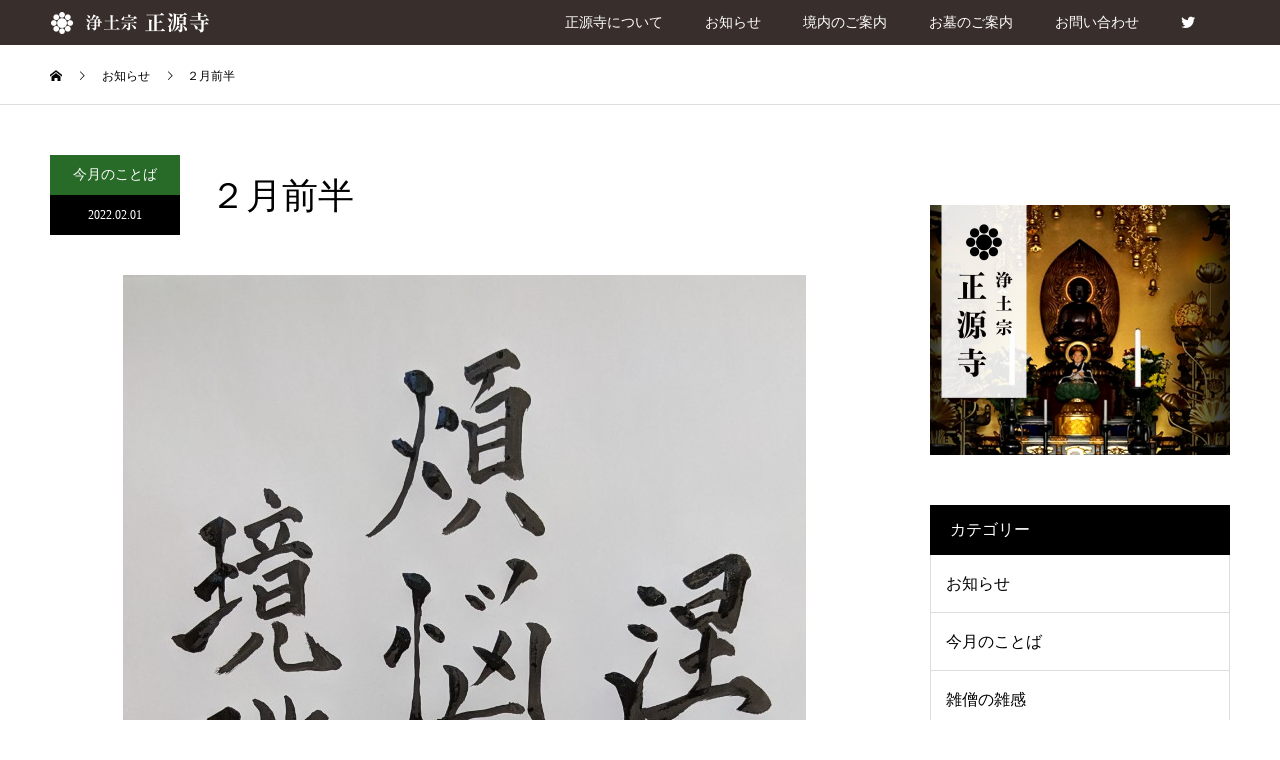

--- FILE ---
content_type: text/html; charset=UTF-8
request_url: https://shogenji-fukagawazan.jp/2022/02/01/%EF%BC%92%E6%9C%88%E5%89%8D%E5%8D%8A/
body_size: 38691
content:
<!DOCTYPE html>
<html lang="ja">
<head>
<!-- Global site tag (gtag.js) - Google Analytics -->
<script async src="https://www.googletagmanager.com/gtag/js?id=UA-128422329-1"></script>
<script>
  window.dataLayer = window.dataLayer || [];
  function gtag(){dataLayer.push(arguments);}
  gtag('js', new Date());

  gtag('config', 'UA-128422329-1');
</script>
<meta charset="UTF-8">
<meta name="description" content="２月１５日はお釈迦様お涅槃の日です。">
<meta name="viewport" content="width=device-width">
<meta name="format-detection" content="telephone=no">
<title>２月前半 &#8211; 正源寺 浄土宗寺院 江東区永代 深川山</title>
<link rel='dns-prefetch' href='//s.w.org' />
<link rel="alternate" type="application/rss+xml" title="正源寺 浄土宗寺院 江東区永代 深川山 &raquo; フィード" href="https://shogenji-fukagawazan.jp/feed/" />
<link rel="alternate" type="application/rss+xml" title="正源寺 浄土宗寺院 江東区永代 深川山 &raquo; コメントフィード" href="https://shogenji-fukagawazan.jp/comments/feed/" />
<link rel="alternate" type="application/rss+xml" title="正源寺 浄土宗寺院 江東区永代 深川山 &raquo; ２月前半 のコメントのフィード" href="https://shogenji-fukagawazan.jp/2022/02/01/%ef%bc%92%e6%9c%88%e5%89%8d%e5%8d%8a/feed/" />
		<script type="text/javascript">
			window._wpemojiSettings = {"baseUrl":"https:\/\/s.w.org\/images\/core\/emoji\/11\/72x72\/","ext":".png","svgUrl":"https:\/\/s.w.org\/images\/core\/emoji\/11\/svg\/","svgExt":".svg","source":{"concatemoji":"https:\/\/shogenji-fukagawazan.jp\/wp-includes\/js\/wp-emoji-release.min.js?ver=4.9.26"}};
			!function(e,a,t){var n,r,o,i=a.createElement("canvas"),p=i.getContext&&i.getContext("2d");function s(e,t){var a=String.fromCharCode;p.clearRect(0,0,i.width,i.height),p.fillText(a.apply(this,e),0,0);e=i.toDataURL();return p.clearRect(0,0,i.width,i.height),p.fillText(a.apply(this,t),0,0),e===i.toDataURL()}function c(e){var t=a.createElement("script");t.src=e,t.defer=t.type="text/javascript",a.getElementsByTagName("head")[0].appendChild(t)}for(o=Array("flag","emoji"),t.supports={everything:!0,everythingExceptFlag:!0},r=0;r<o.length;r++)t.supports[o[r]]=function(e){if(!p||!p.fillText)return!1;switch(p.textBaseline="top",p.font="600 32px Arial",e){case"flag":return s([55356,56826,55356,56819],[55356,56826,8203,55356,56819])?!1:!s([55356,57332,56128,56423,56128,56418,56128,56421,56128,56430,56128,56423,56128,56447],[55356,57332,8203,56128,56423,8203,56128,56418,8203,56128,56421,8203,56128,56430,8203,56128,56423,8203,56128,56447]);case"emoji":return!s([55358,56760,9792,65039],[55358,56760,8203,9792,65039])}return!1}(o[r]),t.supports.everything=t.supports.everything&&t.supports[o[r]],"flag"!==o[r]&&(t.supports.everythingExceptFlag=t.supports.everythingExceptFlag&&t.supports[o[r]]);t.supports.everythingExceptFlag=t.supports.everythingExceptFlag&&!t.supports.flag,t.DOMReady=!1,t.readyCallback=function(){t.DOMReady=!0},t.supports.everything||(n=function(){t.readyCallback()},a.addEventListener?(a.addEventListener("DOMContentLoaded",n,!1),e.addEventListener("load",n,!1)):(e.attachEvent("onload",n),a.attachEvent("onreadystatechange",function(){"complete"===a.readyState&&t.readyCallback()})),(n=t.source||{}).concatemoji?c(n.concatemoji):n.wpemoji&&n.twemoji&&(c(n.twemoji),c(n.wpemoji)))}(window,document,window._wpemojiSettings);
		</script>
		<style type="text/css">
img.wp-smiley,
img.emoji {
	display: inline !important;
	border: none !important;
	box-shadow: none !important;
	height: 1em !important;
	width: 1em !important;
	margin: 0 .07em !important;
	vertical-align: -0.1em !important;
	background: none !important;
	padding: 0 !important;
}
</style>
<link rel='stylesheet' id='parent-style-css'  href='https://shogenji-fukagawazan.jp/wp-content/themes/kadan_tcd056/style.css?ver=4.9.26' type='text/css' media='all' />
<link rel='stylesheet' id='child-style-css'  href='https://shogenji-fukagawazan.jp/wp-content/themes/kadan_tcd056-child/style.css?ver=4.9.26' type='text/css' media='all' />
<link rel='stylesheet' id='kadan-slick-css'  href='https://shogenji-fukagawazan.jp/wp-content/themes/kadan_tcd056/assets/css/slick.min.css?ver=4.9.26' type='text/css' media='all' />
<link rel='stylesheet' id='kadan-slick-theme-css'  href='https://shogenji-fukagawazan.jp/wp-content/themes/kadan_tcd056/assets/css/slick-theme.min.css?ver=4.9.26' type='text/css' media='all' />
<link rel='stylesheet' id='kadan-style-css'  href='https://shogenji-fukagawazan.jp/wp-content/themes/kadan_tcd056-child/style.css?ver=4.9.26' type='text/css' media='all' />
<script type='text/javascript' src='https://shogenji-fukagawazan.jp/wp-includes/js/jquery/jquery.js?ver=1.12.4'></script>
<script type='text/javascript' src='https://shogenji-fukagawazan.jp/wp-includes/js/jquery/jquery-migrate.min.js?ver=1.4.1'></script>
<script type='text/javascript' src='https://shogenji-fukagawazan.jp/wp-content/themes/kadan_tcd056/assets/js/slick.min.js?ver=4.9.26'></script>
<link rel='https://api.w.org/' href='https://shogenji-fukagawazan.jp/wp-json/' />
<link rel="canonical" href="https://shogenji-fukagawazan.jp/2022/02/01/%ef%bc%92%e6%9c%88%e5%89%8d%e5%8d%8a/" />
<link rel='shortlink' href='https://shogenji-fukagawazan.jp/?p=2007' />
<link rel="alternate" type="application/json+oembed" href="https://shogenji-fukagawazan.jp/wp-json/oembed/1.0/embed?url=https%3A%2F%2Fshogenji-fukagawazan.jp%2F2022%2F02%2F01%2F%25ef%25bc%2592%25e6%259c%2588%25e5%2589%258d%25e5%258d%258a%2F" />
<link rel="alternate" type="text/xml+oembed" href="https://shogenji-fukagawazan.jp/wp-json/oembed/1.0/embed?url=https%3A%2F%2Fshogenji-fukagawazan.jp%2F2022%2F02%2F01%2F%25ef%25bc%2592%25e6%259c%2588%25e5%2589%258d%25e5%258d%258a%2F&#038;format=xml" />
<link rel="shortcut icon" href="">
<style>
.c-comment__form-submit:hover,.c-pw__btn:hover,.p-article01__cat:hover,.p-article11__cat:hover,.p-block02 .slick-arrow:hover,.p-block03 .slick-arrow:hover,.p-cb__item-btn a:hover,.p-entry__cat:hover,.p-entry__date,.p-index-news__topic-pager-item.is-active a,.p-index-news__topic-pager-item a:hover,.p-nav02__item a:hover,.p-readmore__btn:hover,.p-page-links > span,.p-pagetop a:hover,.p-page-links a:hover,.p-pager__item a:hover,.p-pager__item span,.p-post-list03 .slick-arrow:hover,.p-recommended-plan__btn a:hover{background: #660000}.p-article01__title a:hover,.p-article02:hover .p-article02__title,.p-article03:hover .p-article03__title,.p-article06__title a:hover,.p-article08:hover .p-article08__title,.p-article10__title a:hover,.p-breadcrumb a:hover,.p-room-meta dt,.p-section-nav__item:hover .p-section-nav__item-title,.p-social-nav__item a:hover,.p-spring-info dt,.p-vertical{color: #660000}.c-pw__btn,.p-entry__cat,.p-article01__cat,.p-article11__cat,.p-block02 .slick-arrow,.p-block03 .slick-arrow,.p-cb__item-btn a,.p-copyright,.p-headline,.p-nav02__item a,.p-readmore__btn,.p-page-links a,.p-pager__item a,.p-post-list03 .slick-arrow,.p-recommended-plan__btn a,.p-widget__title{background: #000000}.p-entry__body a{color: #660000}body{font-family: "Segoe UI", Verdana, "游ゴシック", YuGothic, "Hiragino Kaku Gothic ProN", Meiryo, sans-serif}.c-logo,.p-entry__title,.p-page-header__headline,.p-index-blog__title,.p-index-news__col-title,.p-index-slider__item-title,.p-page-header__title,.p-archive-header__title,.p-plan__title,.p-recommended-plan__title,.p-section-header__title,.p-section-header__headline,.p-vertical,.p-vertical-block,.p-visual__title{font-family: "Times New Roman", "游明朝", "Yu Mincho", "游明朝体", "YuMincho", "ヒラギノ明朝 Pro W3", "Hiragino Mincho Pro", "HiraMinProN-W3", "HGS明朝E", "ＭＳ Ｐ明朝", "MS PMincho", serif; font-weight: 500}.p-page-header__title{transition-delay: 3s}.p-hover-effect--type1:hover img{-webkit-transform: scale(1.2);transform: scale(1.2)}.l-footer__logo{font-size: 25px}.l-header{background: rgba(35, 24, 21, 0.9)}.p-global-nav a{color: #ffffff}.p-global-nav a:hover{background: #660000;color: #ffffff}.p-global-nav .sub-menu a{background: #111111;color: #ffffff}.p-global-nav .sub-menu a:hover{background: #660000;color: #ffffff}.p-footer-slider{background: #f4f1ed}.p-info{color: #000000}.p-info__logo{font-size: 25px}.p-info__btn{background: #000000;color: #ffffff}.p-info__btn:hover{background: #660000;color: #ffffff}.p-footer-nav{background: #231815;color: #ffffff}.p-footer-nav a{color: #ffffff}.p-footer-nav a:hover{color: #c0a23e}.p-entry__title{font-size: 36px}.p-entry__body{font-size: 16px}@media screen and (max-width: 991px) {.p-global-nav{background: rgba(35,24,21, 0.9)}.p-global-nav a,.p-global-nav a:hover,.p-global-nav .sub-menu a,.p-global-nav .sub-menu a:hover{color: #ffffff}.p-global-nav .menu-item-has-children > a > .sub-menu-toggle::before{border-color: #ffffff}}.c-load--type1 { border: 3px solid rgba(102, 0, 0, 0.2); border-top-color: #660000; }
</style>
<link rel="icon" href="https://shogenji-fukagawazan.jp/wp-content/uploads/2019/09/Tcard-min-120x120.jpg" sizes="32x32" />
<link rel="icon" href="https://shogenji-fukagawazan.jp/wp-content/uploads/2019/09/Tcard-min.jpg" sizes="192x192" />
<link rel="apple-touch-icon-precomposed" href="https://shogenji-fukagawazan.jp/wp-content/uploads/2019/09/Tcard-min.jpg" />
<meta name="msapplication-TileImage" content="https://shogenji-fukagawazan.jp/wp-content/uploads/2019/09/Tcard-min.jpg" />
<script>
	jQuery(function(){
		jQuery(window).scroll(function(){
			var scr_count = jQuery(document).scrollTop();
			if(scr_count > 365){ // スクロール量が、指定した要素の位置を超えたら発火
				jQuery('.p-global-nav > ul').addClass('mg-t40l0'); // 『.red』には『{color:red;}』を指定
			}else{
				jQuery('.p-global-nav > ul').removeClass();
			}
		})
	})
</script>
	</head>
<body class="post-template-default single single-post postid-2007 single-format-standard">
<div id="site_loader_overlay">
  <div id="site_loader_animation" class="c-load--type1">
      </div>
</div>
<div id="site_wrap">
<header id="js-header" class="l-header l-header--fixed">
  <div class="l-header__inner l-inner">
    <div class="l-header__logo c-logo">
            <a href="https://shogenji-fukagawazan.jp/">
        <img src="https://shogenji-fukagawazan.jp/wp-content/uploads/2025/12/header_logo@2x.png" alt="正源寺 浄土宗寺院 江東区永代 深川山" width="160" height="24">
      </a>
          </div>
    <a href="#" id="js-menu-btn" class="p-menu-btn c-menu-btn"></a>
		<nav id="js-global-nav" class="p-global-nav"><ul class="menu"><li id="menu-item-46" class="menu-item menu-item-type-post_type menu-item-object-page menu-item-46"><a href="https://shogenji-fukagawazan.jp/about_us/">正源寺について<span class="sub-menu-toggle"></span></a></li>
<li id="menu-item-69" class="menu-item menu-item-type-post_type menu-item-object-page menu-item-69"><a href="https://shogenji-fukagawazan.jp/topics/">お知らせ<span class="sub-menu-toggle"></span></a></li>
<li id="menu-item-47" class="menu-item menu-item-type-post_type menu-item-object-page menu-item-47"><a href="https://shogenji-fukagawazan.jp/grounds/">境内のご案内<span class="sub-menu-toggle"></span></a></li>
<li id="menu-item-48" class="menu-item menu-item-type-post_type menu-item-object-page menu-item-48"><a href="https://shogenji-fukagawazan.jp/tomb/">お墓のご案内<span class="sub-menu-toggle"></span></a></li>
<li id="menu-item-49" class="menu-item menu-item-type-post_type menu-item-object-page menu-item-49"><a href="https://shogenji-fukagawazan.jp/inquiry/">お問い合わせ<span class="sub-menu-toggle"></span></a></li>
<li id="menu-item-1056" class="menu-item menu-item-type-custom menu-item-object-custom menu-item-1056"><a href="https://twitter.com/fukagawazan">　<span class="sub-menu-toggle"></span></a></li>
</ul></nav>  </div>
</header>
<main class="l-main" role="main">
  <div class="p-breadcrumb c-breadcrumb">
<ol class="p-breadcrumb__inner l-inner" itemscope="" itemtype="http://schema.org/BreadcrumbList">
<li class="p-breadcrumb__item c-breadcrumb__item c-breadcrumb__item--home" itemprop="itemListElement" itemscope="" itemtype="http://schema.org/ListItem">
<a href="https://shogenji-fukagawazan.jp/" itemscope="" itemtype="http://schema.org/Thing" itemprop="item">
<span itemprop="name">HOME</span>
</a>
<meta itemprop="position" content="1">
</li>
<li class="p-breadcrumb__item c-breadcrumb__item" itemprop="itemListElement" itemscope="" itemtype="http://schema.org/ListItem">
<a href="https://shogenji-fukagawazan.jp/topics" itemscope="" itemtype="http://schema.org/Thing" itemprop="item">
<span itemprop="name">お知らせ</span>
</a>
<meta itemprop="position" content="2">
</li>
<li class="p-breadcrumb__item c-breadcrumb__item">２月前半</li>
</ol>
</div>
  <div class="l-contents l-inner">
    <div class="l-primary">
              <article class="p-entry">
			  <header class="p-entry__header">
          					<div class="p-entry__meta">
             
            <span class="p-entry__cat words">今月のことば</span>
                         
						<time class="p-entry__date" datetime="2022-02-01">2022.02.01</time>
            					</div>
          					<h1 class="p-entry__title">２月前半</h1>
				</header>
        			<ul class="p-entry__share c-share u-clearfix c-share--sm c-share--color">
			</ul>
        				<div class="p-entry__img">
          <img width="683" height="1000" src="https://shogenji-fukagawazan.jp/wp-content/uploads/2022/02/0f2a0102bc3c52ea0e1b58f6d06418d0.jpg" class="attachment-full size-full wp-post-image" alt="" srcset="https://shogenji-fukagawazan.jp/wp-content/uploads/2022/02/0f2a0102bc3c52ea0e1b58f6d06418d0.jpg 683w, https://shogenji-fukagawazan.jp/wp-content/uploads/2022/02/0f2a0102bc3c52ea0e1b58f6d06418d0-205x300.jpg 205w" sizes="(max-width: 683px) 100vw, 683px" />        </div>
					        				<div class="p-entry__body">
          <h5><span style="color: #0000ff;">２月１５日はお釈迦様お涅槃の日です。</span></h5>
        </div>
        			<ul class="p-entry__share c-share u-clearfix c-share--sm c-share--color">
			</ul>
                								<ul class="p-entry__meta-box c-meta-box u-clearfix">
					<li class="c-meta-box__item c-meta-box__item--author">投稿者: <a href="https://shogenji-fukagawazan.jp/author/shogenji/" title="正源寺 の投稿" rel="author">正源寺</a></li><li class="c-meta-box__item c-meta-box__item--category"><a href="https://shogenji-fukagawazan.jp/category/words/" rel="category tag">今月のことば</a></li><li class="c-meta-box__item c-meta-box__item--comment">コメント: <a href="#comment_headline">0</a></li>				</ul>
				      </article>
                  <ul class="p-nav01 c-nav01">
    	  <li class="p-nav01__item p-nav01__item--prev c-nav01__item"> 
    	    <a href="https://shogenji-fukagawazan.jp/2022/01/31/%e5%a4%a7%e6%b6%85%e6%a7%83%e5%9b%b3%e5%85%ac%e9%96%8b/" class="p-hover-effect--type1" data-prev="前の記事">
                        <div class="p-nav01__item-img">
              <img width="240" height="240" src="https://shogenji-fukagawazan.jp/wp-content/uploads/2022/01/e210e827acb6df4fac306f62ee3158bf-240x240.jpg" class="attachment-size3 size-size3 wp-post-image" alt="" srcset="https://shogenji-fukagawazan.jp/wp-content/uploads/2022/01/e210e827acb6df4fac306f62ee3158bf-240x240.jpg 240w, https://shogenji-fukagawazan.jp/wp-content/uploads/2022/01/e210e827acb6df4fac306f62ee3158bf-150x150.jpg 150w, https://shogenji-fukagawazan.jp/wp-content/uploads/2022/01/e210e827acb6df4fac306f62ee3158bf-300x300.jpg 300w, https://shogenji-fukagawazan.jp/wp-content/uploads/2022/01/e210e827acb6df4fac306f62ee3158bf-500x500.jpg 500w, https://shogenji-fukagawazan.jp/wp-content/uploads/2022/01/e210e827acb6df4fac306f62ee3158bf-416x416.jpg 416w, https://shogenji-fukagawazan.jp/wp-content/uploads/2022/01/e210e827acb6df4fac306f62ee3158bf-120x120.jpg 120w" sizes="(max-width: 240px) 100vw, 240px" />            </div>
                        <span class="p-nav01__item-title">大涅槃図公開</span>
          </a>
          </li>
    	  <li class="p-nav01__item p-nav01__item--next c-nav01__item"> 
    	    <a href="https://shogenji-fukagawazan.jp/2022/02/01/%e6%98%a5%e5%a4%8f%e5%86%ac%e4%ba%8c%e5%8d%87%e4%ba%94%e5%90%88/" class="p-hover-effect--type1" data-next="次の記事">
            <span class="p-nav01__item-title">春夏冬二升五合</span>
                      </a>
          </li>
			</ul>
			<p class="p-index-news__btn p-cb__item-btn"><a href="https://shogenji-fukagawazan.jp/topics/" class="p-btn">お知らせ一覧</a></p>
      <div class="c-comment">
	<ul id="js-comment__tab" class="c-comment__tab u-clearfix">
		  	<li class="c-comment__tab-item is-active"><a href="#js-comment-area">コメント ( 0 )</a></li>
    <li class="c-comment__tab-item"><a href="#js-trackback-area">トラックバック ( 0 )</a></li>
			</ul> 
  <div id="js-comment-area">
  	<ol id="comments" class="c-comment__list">
						<li class="c-comment__list-item">
      	<div class="c-comment__item-body"><p>この記事へのコメントはありません。</p></div>
      </li>
					</ol>
	</div>
	  <div id="js-trackback-area">
  	<ol class="c-comment__list">
			     	<li class="c-comment__list-item">
      	<div class="c-comment__item-body"><p>この記事へのトラックバックはありません。</p></div>
      </li>
					</ol>
    <div class="c-comment__input">
    	<label class="c-comment__label">
      	<span class="c-comment__label-text">トラックバック URL</span><input type="text" class="c-comment__trackback-url" name="trackback_url" value="https://shogenji-fukagawazan.jp/2022/02/01/%ef%bc%92%e6%9c%88%e5%89%8d%e5%8d%8a/trackback/" readonly="readonly" onfocus="this.select()">
      </label>
    </div>
	</div>
	</div>
      			<section>
			 	<h2 class="p-headline">関連記事</h2>
			 	<ul class="p-entry__related">
                    <li class="p-entry__related-item p-article03">
            <a href="https://shogenji-fukagawazan.jp/2019/04/15/4%e6%9c%88%e3%80%80%e5%be%8c%e5%8d%8a/" class="p-hover-effect--type1">
              <div class="p-article03__img">
                <img src="https://shogenji-fukagawazan.jp/wp-content/themes/kadan_tcd056/assets/images/416x416.gif" alt="">
              </div>
              <h3 class="p-article03__title">4月　後半</h3>
            </a>
          </li>
                    <li class="p-entry__related-item p-article03">
            <a href="https://shogenji-fukagawazan.jp/2023/02/15/2%e6%9c%88%e3%80%80%e5%be%8c%e5%8d%8a-2/" class="p-hover-effect--type1">
              <div class="p-article03__img">
                <img width="416" height="416" src="https://shogenji-fukagawazan.jp/wp-content/uploads/2023/02/0f2a0102bc3c52ea0e1b58f6d06418d0-1-416x416.jpg" class="attachment-size4 size-size4 wp-post-image" alt="" srcset="https://shogenji-fukagawazan.jp/wp-content/uploads/2023/02/0f2a0102bc3c52ea0e1b58f6d06418d0-1-416x416.jpg 416w, https://shogenji-fukagawazan.jp/wp-content/uploads/2023/02/0f2a0102bc3c52ea0e1b58f6d06418d0-1-150x150.jpg 150w, https://shogenji-fukagawazan.jp/wp-content/uploads/2023/02/0f2a0102bc3c52ea0e1b58f6d06418d0-1-300x300.jpg 300w, https://shogenji-fukagawazan.jp/wp-content/uploads/2023/02/0f2a0102bc3c52ea0e1b58f6d06418d0-1-500x500.jpg 500w, https://shogenji-fukagawazan.jp/wp-content/uploads/2023/02/0f2a0102bc3c52ea0e1b58f6d06418d0-1-240x240.jpg 240w, https://shogenji-fukagawazan.jp/wp-content/uploads/2023/02/0f2a0102bc3c52ea0e1b58f6d06418d0-1-594x594.jpg 594w, https://shogenji-fukagawazan.jp/wp-content/uploads/2023/02/0f2a0102bc3c52ea0e1b58f6d06418d0-1-120x120.jpg 120w" sizes="(max-width: 416px) 100vw, 416px" />              </div>
              <h3 class="p-article03__title">2月　後半</h3>
            </a>
          </li>
                    <li class="p-entry__related-item p-article03">
            <a href="https://shogenji-fukagawazan.jp/2022/04/01/%ef%bc%94%e6%9c%88%e3%80%80%e5%89%8d%e5%8d%8a/" class="p-hover-effect--type1">
              <div class="p-article03__img">
                <img width="416" height="416" src="https://shogenji-fukagawazan.jp/wp-content/uploads/2022/04/0f2a0102bc3c52ea0e1b58f6d06418d0-416x416.jpg" class="attachment-size4 size-size4 wp-post-image" alt="" srcset="https://shogenji-fukagawazan.jp/wp-content/uploads/2022/04/0f2a0102bc3c52ea0e1b58f6d06418d0-416x416.jpg 416w, https://shogenji-fukagawazan.jp/wp-content/uploads/2022/04/0f2a0102bc3c52ea0e1b58f6d06418d0-150x150.jpg 150w, https://shogenji-fukagawazan.jp/wp-content/uploads/2022/04/0f2a0102bc3c52ea0e1b58f6d06418d0-300x300.jpg 300w, https://shogenji-fukagawazan.jp/wp-content/uploads/2022/04/0f2a0102bc3c52ea0e1b58f6d06418d0-500x500.jpg 500w, https://shogenji-fukagawazan.jp/wp-content/uploads/2022/04/0f2a0102bc3c52ea0e1b58f6d06418d0-240x240.jpg 240w, https://shogenji-fukagawazan.jp/wp-content/uploads/2022/04/0f2a0102bc3c52ea0e1b58f6d06418d0-594x594.jpg 594w, https://shogenji-fukagawazan.jp/wp-content/uploads/2022/04/0f2a0102bc3c52ea0e1b58f6d06418d0-120x120.jpg 120w" sizes="(max-width: 416px) 100vw, 416px" />              </div>
              <h3 class="p-article03__title">４月　前半</h3>
            </a>
          </li>
                    <li class="p-entry__related-item p-article03">
            <a href="https://shogenji-fukagawazan.jp/2024/12/15/12%e6%9c%88%e3%80%80%e5%be%8c%e5%8d%8a-6/" class="p-hover-effect--type1">
              <div class="p-article03__img">
                <img width="416" height="416" src="https://shogenji-fukagawazan.jp/wp-content/uploads/2024/12/0f2a0102bc3c52ea0e1b58f6d06418d0-1-416x416.jpg" class="attachment-size4 size-size4 wp-post-image" alt="" srcset="https://shogenji-fukagawazan.jp/wp-content/uploads/2024/12/0f2a0102bc3c52ea0e1b58f6d06418d0-1-416x416.jpg 416w, https://shogenji-fukagawazan.jp/wp-content/uploads/2024/12/0f2a0102bc3c52ea0e1b58f6d06418d0-1-150x150.jpg 150w, https://shogenji-fukagawazan.jp/wp-content/uploads/2024/12/0f2a0102bc3c52ea0e1b58f6d06418d0-1-300x300.jpg 300w, https://shogenji-fukagawazan.jp/wp-content/uploads/2024/12/0f2a0102bc3c52ea0e1b58f6d06418d0-1-500x500.jpg 500w, https://shogenji-fukagawazan.jp/wp-content/uploads/2024/12/0f2a0102bc3c52ea0e1b58f6d06418d0-1-240x240.jpg 240w, https://shogenji-fukagawazan.jp/wp-content/uploads/2024/12/0f2a0102bc3c52ea0e1b58f6d06418d0-1-594x594.jpg 594w, https://shogenji-fukagawazan.jp/wp-content/uploads/2024/12/0f2a0102bc3c52ea0e1b58f6d06418d0-1-120x120.jpg 120w" sizes="(max-width: 416px) 100vw, 416px" />              </div>
              <h3 class="p-article03__title">12月　後半</h3>
            </a>
          </li>
                    <li class="p-entry__related-item p-article03">
            <a href="https://shogenji-fukagawazan.jp/2022/04/15/%ef%bc%94%e6%9c%88%e3%80%80%e5%be%8c%e5%8d%8a/" class="p-hover-effect--type1">
              <div class="p-article03__img">
                <img width="416" height="416" src="https://shogenji-fukagawazan.jp/wp-content/uploads/2022/04/0f2a0102bc3c52ea0e1b58f6d06418d0-1-416x416.jpg" class="attachment-size4 size-size4 wp-post-image" alt="" srcset="https://shogenji-fukagawazan.jp/wp-content/uploads/2022/04/0f2a0102bc3c52ea0e1b58f6d06418d0-1-416x416.jpg 416w, https://shogenji-fukagawazan.jp/wp-content/uploads/2022/04/0f2a0102bc3c52ea0e1b58f6d06418d0-1-150x150.jpg 150w, https://shogenji-fukagawazan.jp/wp-content/uploads/2022/04/0f2a0102bc3c52ea0e1b58f6d06418d0-1-300x300.jpg 300w, https://shogenji-fukagawazan.jp/wp-content/uploads/2022/04/0f2a0102bc3c52ea0e1b58f6d06418d0-1-500x500.jpg 500w, https://shogenji-fukagawazan.jp/wp-content/uploads/2022/04/0f2a0102bc3c52ea0e1b58f6d06418d0-1-240x240.jpg 240w, https://shogenji-fukagawazan.jp/wp-content/uploads/2022/04/0f2a0102bc3c52ea0e1b58f6d06418d0-1-594x594.jpg 594w, https://shogenji-fukagawazan.jp/wp-content/uploads/2022/04/0f2a0102bc3c52ea0e1b58f6d06418d0-1-120x120.jpg 120w" sizes="(max-width: 416px) 100vw, 416px" />              </div>
              <h3 class="p-article03__title">４月　後半</h3>
            </a>
          </li>
                    <li class="p-entry__related-item p-article03">
            <a href="https://shogenji-fukagawazan.jp/2021/10/01/10%e6%9c%88%e3%80%80%e5%89%8d%e5%8d%8a-3/" class="p-hover-effect--type1">
              <div class="p-article03__img">
                <img width="387" height="416" src="https://shogenji-fukagawazan.jp/wp-content/uploads/2021/10/PXL_20210930_064522296-387x416.jpg" class="attachment-size4 size-size4 wp-post-image" alt="" />              </div>
              <h3 class="p-article03__title">10月　前半</h3>
            </a>
          </li>
                    <li class="p-entry__related-item p-article03">
            <a href="https://shogenji-fukagawazan.jp/2022/11/15/11%e6%9c%88%e3%80%80%e5%be%8c%e5%8d%8a-4/" class="p-hover-effect--type1">
              <div class="p-article03__img">
                <img width="416" height="416" src="https://shogenji-fukagawazan.jp/wp-content/uploads/2022/11/0f2a0102bc3c52ea0e1b58f6d06418d0-1-416x416.jpg" class="attachment-size4 size-size4 wp-post-image" alt="" srcset="https://shogenji-fukagawazan.jp/wp-content/uploads/2022/11/0f2a0102bc3c52ea0e1b58f6d06418d0-1-416x416.jpg 416w, https://shogenji-fukagawazan.jp/wp-content/uploads/2022/11/0f2a0102bc3c52ea0e1b58f6d06418d0-1-150x150.jpg 150w, https://shogenji-fukagawazan.jp/wp-content/uploads/2022/11/0f2a0102bc3c52ea0e1b58f6d06418d0-1-300x300.jpg 300w, https://shogenji-fukagawazan.jp/wp-content/uploads/2022/11/0f2a0102bc3c52ea0e1b58f6d06418d0-1-500x500.jpg 500w, https://shogenji-fukagawazan.jp/wp-content/uploads/2022/11/0f2a0102bc3c52ea0e1b58f6d06418d0-1-240x240.jpg 240w, https://shogenji-fukagawazan.jp/wp-content/uploads/2022/11/0f2a0102bc3c52ea0e1b58f6d06418d0-1-594x594.jpg 594w, https://shogenji-fukagawazan.jp/wp-content/uploads/2022/11/0f2a0102bc3c52ea0e1b58f6d06418d0-1-120x120.jpg 120w" sizes="(max-width: 416px) 100vw, 416px" />              </div>
              <h3 class="p-article03__title">11月　後半</h3>
            </a>
          </li>
                    <li class="p-entry__related-item p-article03">
            <a href="https://shogenji-fukagawazan.jp/2019/09/01/9%e6%9c%88%e3%80%80%e5%89%8d%e5%8d%8a/" class="p-hover-effect--type1">
              <div class="p-article03__img">
                <img src="https://shogenji-fukagawazan.jp/wp-content/themes/kadan_tcd056/assets/images/416x416.gif" alt="">
              </div>
              <h3 class="p-article03__title">9月　前半</h3>
            </a>
          </li>
                   </ul>
			 </section>
       		</div><!-- /.l-primary -->
    <div class="l-secondary">
<div class="p-widget ad_widget" id="ad_widget-2">
<a href="http://shogenji-fukagawazan.jp/" target="_blank"><img src="https://shogenji-fukagawazan.jp/wp-content/uploads/2018/10/add_space_img@2x.jpg" alt=""></a></div>
<div class="widget_text p-widget widget_custom_html" id="custom_html-2">
<h2 class="p-widget__title">カテゴリー</h2><div class="textwidget custom-html-widget"><ul>
	<li class="cat-item cat-item-1"><a href="http://shogenji-fukagawazan.jp/category/topics/" >お知らせ</a>
</li>
	<li class="cat-item cat-item-3"><a href="http://shogenji-fukagawazan.jp/category/words/" >今月のことば</a>
</li>
	<li class="cat-item cat-item-4"><a href="http://shogenji-fukagawazan.jp/category/monk/" >雑僧の雑感</a>
</li>
		</ul>
</div></div>
<div class="p-widget styled_post_list_widget1" id="styled_post_list_widget1-2">
<h2 class="p-widget__title mb0">おすすめ記事</h2>    <ul class="p-post-list01">
            <li class="p-post-list01__item p-article04">
        <a href="https://shogenji-fukagawazan.jp/2026/01/15/%e5%85%ad%e5%8d%81%e5%b9%b4%e3%81%ab%e4%b8%80%e5%ba%a6/" class="p-hover-effect--type1" title="六十年に一度">
          <div class="p-article04__img">
            			  <img width="240" height="240" src="https://shogenji-fukagawazan.jp/wp-content/uploads/2018/10/zatsuzou-240x240.jpg" class="attachment-size3 size-size3 wp-post-image" alt="アイキャッチ用雑僧雑感" srcset="https://shogenji-fukagawazan.jp/wp-content/uploads/2018/10/zatsuzou-240x240.jpg 240w, https://shogenji-fukagawazan.jp/wp-content/uploads/2018/10/zatsuzou-150x150.jpg 150w, https://shogenji-fukagawazan.jp/wp-content/uploads/2018/10/zatsuzou-300x300.jpg 300w, https://shogenji-fukagawazan.jp/wp-content/uploads/2018/10/zatsuzou-500x500.jpg 500w, https://shogenji-fukagawazan.jp/wp-content/uploads/2018/10/zatsuzou-416x416.jpg 416w, https://shogenji-fukagawazan.jp/wp-content/uploads/2018/10/zatsuzou-594x594.jpg 594w, https://shogenji-fukagawazan.jp/wp-content/uploads/2018/10/zatsuzou-120x120.jpg 120w" sizes="(max-width: 240px) 100vw, 240px">
			            </div>
          <h3 class="p-article04__title">六十年に一度</h3>
        </a>
      </li>
            <li class="p-post-list01__item p-article04">
        <a href="https://shogenji-fukagawazan.jp/2026/01/15/1%e6%9c%88%e3%80%80%e5%be%8c%e5%8d%8a-5/" class="p-hover-effect--type1" title="1月　後半">
          <div class="p-article04__img">
            <img width="240" height="240" src="https://shogenji-fukagawazan.jp/wp-content/uploads/2026/01/言葉-1-240x240.jpg" class="attachment-size3 size-size3 wp-post-image" alt="" srcset="https://shogenji-fukagawazan.jp/wp-content/uploads/2026/01/言葉-1-240x240.jpg 240w, https://shogenji-fukagawazan.jp/wp-content/uploads/2026/01/言葉-1-150x150.jpg 150w, https://shogenji-fukagawazan.jp/wp-content/uploads/2026/01/言葉-1-300x300.jpg 300w, https://shogenji-fukagawazan.jp/wp-content/uploads/2026/01/言葉-1-500x500.jpg 500w, https://shogenji-fukagawazan.jp/wp-content/uploads/2026/01/言葉-1-416x416.jpg 416w, https://shogenji-fukagawazan.jp/wp-content/uploads/2026/01/言葉-1-594x594.jpg 594w, https://shogenji-fukagawazan.jp/wp-content/uploads/2026/01/言葉-1-120x120.jpg 120w" sizes="(max-width: 240px) 100vw, 240px" />          </div>
          <h3 class="p-article04__title">1月　後半</h3>
        </a>
      </li>
          </ul>
		</div>
<div class="p-widget styled_post_list_widget2" id="styled_post_list_widget2-2">
<h2 class="p-widget__title mb0">最新記事</h2>        <ul class="p-post-list02">
                    <li class="p-post-list02__item p-article05">
            <a href="https://shogenji-fukagawazan.jp/2026/01/15/%e5%85%ad%e5%8d%81%e5%b9%b4%e3%81%ab%e4%b8%80%e5%ba%a6/" class="p-article05__img p-hover-effect--type1">
              				<img width="240" height="240" src="https://shogenji-fukagawazan.jp/wp-content/uploads/2018/10/zatsuzou-240x240.jpg" class="attachment-size3 size-size3 wp-post-image" alt="アイキャッチ用雑僧雑感" srcset="https://shogenji-fukagawazan.jp/wp-content/uploads/2018/10/zatsuzou-240x240.jpg 240w, https://shogenji-fukagawazan.jp/wp-content/uploads/2018/10/zatsuzou-150x150.jpg 150w, https://shogenji-fukagawazan.jp/wp-content/uploads/2018/10/zatsuzou-300x300.jpg 300w, https://shogenji-fukagawazan.jp/wp-content/uploads/2018/10/zatsuzou-500x500.jpg 500w, https://shogenji-fukagawazan.jp/wp-content/uploads/2018/10/zatsuzou-416x416.jpg 416w, https://shogenji-fukagawazan.jp/wp-content/uploads/2018/10/zatsuzou-594x594.jpg 594w, https://shogenji-fukagawazan.jp/wp-content/uploads/2018/10/zatsuzou-120x120.jpg 120w" sizes="(max-width: 240px) 100vw, 240px">
			              </a>
            <div class="p-article05__content">
              <h3 class="p-article05__title">
                <a href="https://shogenji-fukagawazan.jp/2026/01/15/%e5%85%ad%e5%8d%81%e5%b9%b4%e3%81%ab%e4%b8%80%e5%ba%a6/" title="六十年に一度">六十年に一度</a>
              </h3>
                            <time class="p-article05__date" datetime="2026-01-15">2026.01.15</time>
                          </div>
          </li>
                    <li class="p-post-list02__item p-article05">
            <a href="https://shogenji-fukagawazan.jp/2026/01/15/1%e6%9c%88%e3%80%80%e5%be%8c%e5%8d%8a-5/" class="p-article05__img p-hover-effect--type1">
              <img width="240" height="240" src="https://shogenji-fukagawazan.jp/wp-content/uploads/2026/01/言葉-1-240x240.jpg" class="attachment-size3 size-size3 wp-post-image" alt="" srcset="https://shogenji-fukagawazan.jp/wp-content/uploads/2026/01/言葉-1-240x240.jpg 240w, https://shogenji-fukagawazan.jp/wp-content/uploads/2026/01/言葉-1-150x150.jpg 150w, https://shogenji-fukagawazan.jp/wp-content/uploads/2026/01/言葉-1-300x300.jpg 300w, https://shogenji-fukagawazan.jp/wp-content/uploads/2026/01/言葉-1-500x500.jpg 500w, https://shogenji-fukagawazan.jp/wp-content/uploads/2026/01/言葉-1-416x416.jpg 416w, https://shogenji-fukagawazan.jp/wp-content/uploads/2026/01/言葉-1-594x594.jpg 594w, https://shogenji-fukagawazan.jp/wp-content/uploads/2026/01/言葉-1-120x120.jpg 120w" sizes="(max-width: 240px) 100vw, 240px" />            </a>
            <div class="p-article05__content">
              <h3 class="p-article05__title">
                <a href="https://shogenji-fukagawazan.jp/2026/01/15/1%e6%9c%88%e3%80%80%e5%be%8c%e5%8d%8a-5/" title="1月　後半">1月　後半</a>
              </h3>
                            <time class="p-article05__date" datetime="2026-01-15">2026.01.15</time>
                          </div>
          </li>
                    <li class="p-post-list02__item p-article05">
            <a href="https://shogenji-fukagawazan.jp/2026/01/11/%e4%bd%8f%e8%81%b7%e3%81%ae%e6%9c%ac%e6%a3%9a%e3%80%8071%e6%ae%b5%e7%9b%ae/" class="p-article05__img p-hover-effect--type1">
              <img width="240" height="240" src="https://shogenji-fukagawazan.jp/wp-content/uploads/2024/06/a94c59aa7744d23d39528d9adad4b657-240x240.jpg" class="attachment-size3 size-size3 wp-post-image" alt="" srcset="https://shogenji-fukagawazan.jp/wp-content/uploads/2024/06/a94c59aa7744d23d39528d9adad4b657-240x240.jpg 240w, https://shogenji-fukagawazan.jp/wp-content/uploads/2024/06/a94c59aa7744d23d39528d9adad4b657-150x150.jpg 150w, https://shogenji-fukagawazan.jp/wp-content/uploads/2024/06/a94c59aa7744d23d39528d9adad4b657-300x300.jpg 300w, https://shogenji-fukagawazan.jp/wp-content/uploads/2024/06/a94c59aa7744d23d39528d9adad4b657-768x768.jpg 768w, https://shogenji-fukagawazan.jp/wp-content/uploads/2024/06/a94c59aa7744d23d39528d9adad4b657-1024x1024.jpg 1024w, https://shogenji-fukagawazan.jp/wp-content/uploads/2024/06/a94c59aa7744d23d39528d9adad4b657-500x500.jpg 500w, https://shogenji-fukagawazan.jp/wp-content/uploads/2024/06/a94c59aa7744d23d39528d9adad4b657-416x416.jpg 416w, https://shogenji-fukagawazan.jp/wp-content/uploads/2024/06/a94c59aa7744d23d39528d9adad4b657-594x594.jpg 594w, https://shogenji-fukagawazan.jp/wp-content/uploads/2024/06/a94c59aa7744d23d39528d9adad4b657-120x120.jpg 120w" sizes="(max-width: 240px) 100vw, 240px" />            </a>
            <div class="p-article05__content">
              <h3 class="p-article05__title">
                <a href="https://shogenji-fukagawazan.jp/2026/01/11/%e4%bd%8f%e8%81%b7%e3%81%ae%e6%9c%ac%e6%a3%9a%e3%80%8071%e6%ae%b5%e7%9b%ae/" title="住職の本棚　71段目">住職の本棚　71段目</a>
              </h3>
                            <time class="p-article05__date" datetime="2026-01-11">2026.01.11</time>
                          </div>
          </li>
                  </ul>
		</div>
</div><!-- /.l-secondary -->
  </div><!-- /.l-contents -->
</main>
<footer class="l-footer">

  	  <div class="menu-%e3%82%b5%e3%83%b3%e3%83%97%e3%83%ab%e3%83%a1%e3%83%8b%e3%83%a5%e3%83%bc-container"><ul class="p-footer-nav"><li class="menu-item menu-item-type-post_type menu-item-object-page menu-item-46"><a href="https://shogenji-fukagawazan.jp/about_us/">正源寺について</a></li>
<li class="menu-item menu-item-type-post_type menu-item-object-page menu-item-69"><a href="https://shogenji-fukagawazan.jp/topics/">お知らせ</a></li>
<li class="menu-item menu-item-type-post_type menu-item-object-page menu-item-47"><a href="https://shogenji-fukagawazan.jp/grounds/">境内のご案内</a></li>
<li class="menu-item menu-item-type-post_type menu-item-object-page menu-item-48"><a href="https://shogenji-fukagawazan.jp/tomb/">お墓のご案内</a></li>
<li class="menu-item menu-item-type-post_type menu-item-object-page menu-item-49"><a href="https://shogenji-fukagawazan.jp/inquiry/">お問い合わせ</a></li>
<li class="menu-item menu-item-type-custom menu-item-object-custom menu-item-1056"><a href="https://twitter.com/fukagawazan">　</a></li>
</ul></div>  <p class="p-copyright">
    <img src="https://shogenji-fukagawazan.jp/wp-content/themes/kadan_tcd056-child/assets/images/footer_logo_white.png" srcset="https://shogenji-fukagawazan.jp/wp-content/themes/kadan_tcd056-child/assets/images/footer_logo_white.png 1x, https://shogenji-fukagawazan.jp/wp-content/themes/kadan_tcd056-child/assets/images/footer_logo_white@2x.png 2x" alt="浄土宗 正源寺"><br><small>&copy; 2026 正源寺 浄土宗寺院 江東区永代 深川山</small>
  </p>
	  <div id="js-pagetop" class="p-pagetop"><a href="#"></a></div>
</footer>

<!-- スムーズスクロール部分の記述 -->
<script>
$(document).ready(function(){
    $('a[href^="#"]').on('click',function (e) {
        e.preventDefault();
 
        var target = this.hash;
        var $target = $(target);
 
        $('html, body').stop().animate({
            'scrollTop': $target.offset().top
        }, 2000, 'swing', function () {
        window.location.hash = target;
        });
    });
});
</script>
</div>
<script type='text/javascript' src='https://shogenji-fukagawazan.jp/wp-content/themes/kadan_tcd056/assets/js/jquery.inview.min.js?ver=4.9.26'></script>
<script type='text/javascript' src='https://shogenji-fukagawazan.jp/wp-content/themes/kadan_tcd056/assets/js/functions.min.js?ver=4.9.26'></script>
<script type='text/javascript' src='https://shogenji-fukagawazan.jp/wp-content/themes/kadan_tcd056/assets/js/comment.js?ver=4.9.26'></script>
<script type='text/javascript' src='https://shogenji-fukagawazan.jp/wp-includes/js/wp-embed.min.js?ver=4.9.26'></script>
<script>!function(e){if(e("#site_loader_overlay").length){var i=e("body").height();e("#site_wrap").css("display","none"),e("body").height(i),e(window).load(function(){e("#site_wrap").css("display","block"),e(".slick-slider").length&&e(".slick-slider").slick("setPosition"),e("body").height(""),e("#site_loader_animation").delay(600).fadeOut(400),e("#site_loader_overlay").delay(900).fadeOut(800)}),e(function(){setTimeout(function(){e("#site_loader_animation").delay(600).fadeOut(400),e("#site_loader_overlay").delay(900).fadeOut(800),e("#site_wrap").css("display","block")},3000)})}}(jQuery);</script>
</body>
</html>


--- FILE ---
content_type: text/css
request_url: https://shogenji-fukagawazan.jp/wp-content/themes/kadan_tcd056-child/style.css?ver=4.9.26
body_size: 27262
content:
/*
 Theme Name:   KADAN Child
 Theme URI:
 Description:  WordPressテーマ
 Author: ADWORKS
 Author URI: https://www.adw.co.jp
 Template: kadan_tcd056
 Text Domain: kadan_tcd056-child
*/

body {
	font-family: "Times New Roman", "游明朝", "Yu Mincho", "游明朝体", "YuMincho", "ヒラギノ明朝 Pro W3", "Hiragino Mincho Pro", "HiraMinProN-W3", "HGS明朝E", "ＭＳ Ｐ明朝", "MS PMincho", serif !important;
}
.home .p-index-slider {
	height: 415px;
}
.l-header {
	top: 370px;
}
body.single-post .l-header {
	top: 0 !important;
	position: fixed;
}
.l-header__inner {
	height: 45px;
}
body:not(.home) .l-header__inner {
	justify-content: center;
}
body:not(.home) .l-header--fixed.is-active .l-header__inner {
	justify-content: space-between;
}
body:not(.home) .l-header--fixed .p-global-nav {
	margin: 0;
}
/*body:not(.home) .l-header {
	position: fixed;
}*/
.l-header--fixed.is-active {
	top: 0;
	position: fixed;
	animation:none;
	-webkit-animation:none;
}
.l-header--fixed .c-logo {
	display: none;
}
.l-header--fixed.is-active .c-logo {
	display: inline-block;
}
.l-header--fixed .p-global-nav {
	margin: 0 auto;
}
.l-header--fixed.is-active .p-global-nav {
	margin: 0;
}
.p-menu-btn {
	height: 45px;
	line-height: 45px;
}
.p-global-nav {
	line-height: 45px;
}
.p-global-nav > ul > li a:hover {
	color: #a97443;
	background: #000;
}
.p-index-slider__item-img--fixed,
.p-index-slider__item-img {
	background-attachment: scroll;
	position: relative;
}

#js-index-slider.slick-slider .slick-list, #js-index-slider.slick-slider .slick-track {
	height: 100%;
	width: 1000px;
	margin: 0 auto;
}
.p-index-slider__item-img--fixed::before,
.p-index-slider__item-img::before {
	content: ' ';
	background: linear-gradient(90deg, rgba(0,0,0,1) 0%, rgba(0,0,0,0) 17%, rgba(0,0,0,0) 83%, rgba(0,0,0,1) 100%);
	position: absolute;
	top: 0;
	right: 0;
	bottom: 0;
	left: 0;
}
.p-index-slider__arrow {
	display: none;
}
.site_id {
	width: fit-content;
	position: absolute;
	top: 0;
	left: calc(50% - 430px);
	z-index: 100;
}
.site_id span {
	background: rgba(255,255,255,.9);
    margin-top: 0;
    padding: 30px 20px;
	display: inline-block;
}
.p-entry__body,
.l-contents {
	margin-bottom: 0;
}
#about_us .l-contents,
#tiopics .l-contents,
.single .l-contents,
#tomb .l-contents,
#inquiry .l-contents {
	margin-bottom: 60px;
}

#googlemap {
position: relative;
padding-bottom: 250px;
padding-top: 30px;
height: 0;
overflow: hidden;
}
 
#googlemap iframe,
#googlemap object,
#googlemap embed {
position: absolute;
top: 0;
left: 0;
width: 100%;
height: 100%;
}
div.sharedaddy {
	display: none;
}
#footer_info {
	background-image: url(assets/images/footer_info_bg.jpg);
	background-position: center center;
	background-repeat: no-repeat;
	background-size:cover;
}
#footer_info .tablet_logo,
#footer_info .tablet_gradient {
	display: none;
}
#footer_info ul {
	display:-webkit-box;
    display:-moz-box;
    display:-ms-box;
    display:-webkit-flexbox;
    display:-moz-flexbox;
    display:-ms-flexbox;
    display:-webkit-flex;
    display:-moz-flex;
    display:-ms-flex;
	display: flex;
	-webkit-box-lines:multiple;
    -moz-box-lines:multiple;
    -webkit-flex-wrap:wrap;
    -moz-flex-wrap:wrap;
    -ms-flex-wrap:wrap;
    flex-wrap:wrap;
	width: 100%;
	max-width: 860px;
	margin: 0 auto;
	padding: 25px 0 35px;
	box-sizing: border-box;
}
#footer_info ul li {
	color: #FFF;
	box-sizing: border-box;
	position: relative;
	font-size: 0.75em;
}
#footer_info ul li:first-child {
	width: 80px;
	padding-right: 24px;
}
#footer_info ul li:nth-child(2),
#footer_info ul li:nth-child(3) {
	width: 200px;
	padding-right: 20px;
}
#footer_info ul li:nth-child(2) p {
	line-height: 1.5em;
	margin-bottom: 0.6em;
}
#footer_info ul li:nth-child(2) p.address span {
	display: block;
	font-size: 1.2em;
}
#footer_info ul li:nth-child(2) p.number {
	font-size: 2em;
	margin-top: -0.6em;
}
#footer_info ul li:nth-child(2) p.number span {
	font-size: 0.7em;
}
#footer_info ul li:nth-child(2) a.for_mail {
	position:absolute;
	bottom:0;
	left: 0;
	text-align: center;
	width: calc(100% - 30px);
}
#footer_info ul li:nth-child(2) a.for_mail p {
	border: 1px solid #FFF;
	display: block;
	width: 100%;
	padding: 10px 0;
	color: #FFF;
	position: relative;
}
#footer_info ul li:nth-child(2) a.for_mail:hover p {
	background-color: #c0a23e;
}
#footer_info ul li:nth-child(2) a.for_mail p span {
	width: 0;
    height: 0;
    border-style: solid;
    border-width: 0 0 21px 21px;
    border-color: transparent transparent #c0a23e;
    position: absolute;
    right: 0;
    bottom: 0;
}
#footer_info ul li:nth-child(3) p {
	line-height: 1.4em;
	margin-bottom: 0.5em;
}
#footer_info ul li:nth-child(3) p:nth-child(3) {
	margin-bottom: 1.5em;
}
#footer_info ul li:nth-child(3) p.small_title {
	font-size: 1.12em;
}
#footer_info ul li:last-child {
	width:380px;
}
.home #footer_info .p-copyright {
	background: none;
}
.p-footer-nav li + li::before {
	content: none;
}
.p-footer-nav li {
	padding-left:17px;
	padding-right:17px;
}
footer .p-copyright {
	background: #231815;
	height: auto;
	line-height: 3em;
	padding-bottom: 20px;
}
.c-menu-btn::before {
	font-size: 22px;
}
.c-menu-btn.is-active::before {
	content: "\e91a";
}
.p-pagetop a {
	background: rgba(255,255,255,0.7);
	color: #c0a23e;
	border: 1px solid #c0a23e;
	width: 40px;
	height: 40px;
}
.p-entry__body td, .p-entry__body th {
	border: 1px solid #AAA;
}
.p-entry__body th {
	background: #F5F5F5;
}
.p-page-header {
	background-color: #000;
}
.p-page-header__upper {
	height: 300px;
	background-attachment: scroll;
	background-position: center center;
	background-size: cover;
	width: 100%;
	max-width: 1000px;
	margin: 0 auto;
	position: relative;
}
.p-page-header__upper::before {
	content: ' ';
	background: linear-gradient(90deg, rgba(0,0,0,1) 0%, rgba(0,0,0,0) 17%, rgba(0,0,0,0) 83%, rgba(0,0,0,1) 100%);
	position: absolute;
	top: 0;
	right: 0;
	bottom: 0;
	left: 0;
}
.p-index-news {
	padding-top: 80px;
}
.p-cb__item:last-child {
	margin-bottom: 80px;
}
.p-entry {
	margin-top: 50px;
}

/***** Home *****/
.home .p-index-news__col:nth-child(even) {
	display: flex;
	justify-content: space-between;
}
.home #new_topics {
	width: 50%;
	padding-right:25px;
	box-sizing: border-box;
	-webkit-box-sizing: border-box;
	-moz-box-sizing: border-box;
}
.home #new_monk {
	width: 50%;
	box-sizing: border-box;
	-webkit-box-sizing: border-box;
	-moz-box-sizing: border-box;
	border-left: 1px solid #ddd;
}
.home .p-index-news__list-item:nth-child(odd) {
	padding-right: 0;
}
.home .p-index-news__list-item {
	width: 100%;
	padding-left: 0;
	border-left: none;
	margin-bottom: 14px;
}
.home #new_topics .p-index-news__list-item {
	margin-bottom: 25px;
}
.home #new_monk .p-index-news__list-item {
	border-bottom: 1px dashed #ddd;
}
.home .p-index-news__list div {
	width: 100%;
}
.home .p-index-news__list-item {
	padding-bottom: 7px;
}
.home #new_monk .p-index-news__list-item:last-child {
	border-bottom: none;
}
.home #new_monk .p-index-news__list {
	padding-left: 25px;
	box-sizing: border-box;
	-webkit-box-sizing: border-box;
	-moz-box-sizing: border-box;
}
.home #new_monk .p-index-news__col-title {
	padding-left: 25px;
	padding-bottom: 27px;
	margin-bottom: 0;
	background: #FFF;
	margin-left: -1px;
}
.home .p-article10__img {
	width: 100%;
	height: auto;
}
.home .p-index-news__list div a > img {
	width: 100%;
	height: auto;
	margin-bottom: 10px;
}
.home .p-article10__title {
	font-weight: bold;
	font-size: 0.9rem;
}
@media screen and (max-width: 767px) {
	.home #new_topics, .home #new_monk {
		width: 100%;
		padding-left: 20px;
		padding-right: 20px;
		box-sizing: border-box;
		-webkit-box-sizing: border-box;
		-moz-box-sizing: border-box;
		border-left: none;
	}
	.home #new_topics {
		margin-bottom: 50px;
	}
	.p-index-news__col.p-index-news__col--topic {
		padding:50px 20px 0;
	}
	.home #new_monk .p-index-news__col-title {
		padding-left: 0;
	}
	.home #new_monk .p-index-news__list {
		padding-left: 0;
		border-left: none;
	}
}


/***** Topics *****/
#topics h2.p-article07__title {
    margin-bottom: 0;
    font-size: 16px;
    font-weight: 400;
    line-height: 1.6;
	text-align: left;
	color: #000;
}
.article_list_cat {
	font-size: 12px;
	color: #FFF;
	padding: 10px 0;
	margin-bottom: 12px;
	display: block;
	width: 100px;
	text-align: center;
}
#topics .p-entry__body a:hover {
	text-decoration: none;
}
#topics .p-entry__body a:hover .p-article07__date,
#topics .p-entry__body a:hover .p-article07__title {
	text-decoration: underline;
}
.article_list_cat.topics {
	background-color: #e6002d;
}
.article_list_cat.words {
	background-color: #286a28;
}
.article_list_cat.monk {
	background-color: #460e72;
}
.p-article07__date {
	margin-bottom: 7px;
	font-size: 14px;
}
ul.page-numbers {
    display: -webkit-box;
    display: -ms-flexbox;
    display: flex;
    -webkit-box-pack: center;
    -ms-flex-pack: center;
    justify-content: center;
    margin-bottom: 47px;
}
ul.page-numbers li {
    margin-right: 3px;
    margin-bottom: 3px;
    font-size: 14px;
}
ul.page-numbers li span {
	display: block;
    width: 40px;
    height: 40px;
    color: #fff;
    line-height: 40px;
    text-align: center;
	background: #660000;
}
ul.page-numbers li a {
	display: block;
    width: 40px;
    height: 40px;
    color: #fff;
    line-height: 40px;
    text-align: center;
	background: #000000;
}
ul.page-numbers li a:hover {
	background: #660000;
}
.single .l-header--fixed .c-logo {
	display: inline-block;
}
body.single .l-header__inner {
	justify-content: space-between;
}

.p-entry__body table {
	margin: 0 auto 40px;
}
.p-entry__body h1 {
	margin-bottom: 45px;
}
.p-entry__body h1,
.p-entry__body h2 {
	text-align: center;
}
.p-entry__body h2 {
	margin-bottom: 40px;
}
.h1s_p {
	text-align: center;
}
.p-entry__meta-box,
.c-comment {
	display: none;
}
.ad_widget img {
	width: 100%;
	height: auto;
}
.p-breadcrumb {
	height: 105px;
	padding-top: 45px;
}
.single .p-entry__date {
	background: #000;
}
.widget_custom_html .p-widget__title {
	margin-bottom: 0;
}
.widget_custom_html ul {
	border-left: 1px solid #ddd;
	border-right: 1px solid #ddd;
}
.widget_custom_html ul li {
	padding: 15px;
	border-bottom: 1px solid #ddd;
}
.widget_custom_html ul li a:hover {
	text-decoration: underline;
}
.p-entry__cat.monk,
.p-entry__cat.monk:hover {
    background-color: #460e72;
}
.p-entry__cat.words,
.p-entry__cat.words:hover {
    background-color: #286a28;
}
.p-entry__cat.topics,
.p-entry__cat.topics:hover {
    background-color: #e6002d;
}
.single .p-entry__title {
	align-self: center;
	padding-top: 10px;
}
.single .p-cb__item-btn {
	margin: 60px auto;
}
.p-article03__img {
	margin: 0;
}

/***** About_Us *****/
#about_us .l-contents.l-inner,
#grounds .l-contents.l-inner {
	width: 100%;
	max-width: 100%;
}
.about_table {
	width: 100%;
	max-width: 500px;
}
.p-entry__body .about_table tr.add_margin-bottom td {
	padding-bottom: 40px;
}
.p-entry__body .about_table th {
	background: none;
	vertical-align: top;
	padding-left: 0;
	border: none;
	white-space: nowrap;
	font-weight: bold;
	letter-spacing: 0.2em;
	text-align-last: justify;
	-moz-text-align-last: justify;
}
.p-entry__body .about_table td {
	border: none;
}
.p-entry__body .about_table td h3 {
	font-size: 100%;
	margin-bottom: 13px;
}
.about_table tr:last-child td {
	border-top: 1px solid #AAA;
	border-bottom: 1px solid #AAA;
	padding-top: 20px;
	padding-bottom: 17px;
}
.p-entry__body .about_table tr:last-child td p {
	margin-bottom: 0;
}
#annual_events {
	background: url(assets/images/about-us_h2_01_bg.jpg);
	background-position: center center;
	background-size: cover;
	padding: 55px 0 20px;
}
#annual_events table {
	width: 440px;
}
#annual_events table th,
#annual_events table td {
	border: none;
	padding-left: 0;
	box-sizing: border-box;
}
#annual_events table th {
	width: 12%;
	background: none;
	font-weight: bold;
}
#annual_events table td {
	width: 38%;
}
#monthly_events {
	padding-top: 50px;
}
#monthly_events table {
	width: 100%;
	max-width: 800px;
}
#monthly_events table th {
	border-left: none;
	font-weight: bold;
}
#monthly_events table th span {
	font-weight: normal;
	font-size: 0.9em;
}
#monthly_events table td {
	border-right: none;
}
#monthly_events table td ul {
	margin-bottom: 0;
}
#monthly_events table td ul li {
	list-style-type: disc;
}
#monthly_events table td ul li:last-child {
	list-style-type: circle;
}
#monthly_events .items,
#grounds .items {
	display: flex;
	justify-content: center;
	margin-left: 0;
	padding-top: 10px;
}
#monthly_events .items.first {
	margin-bottom: 90px;
}
#monthly_events .items li,
#grounds .items li {
	padding: 0 9px;
}
.p-entry__body #monthly_events .wp-caption,
#grounds .p-entry__body .wp-caption {
	border:none;
	padding: 0;
	margin: 0;
	background: none;
}
.p-entry__body #monthly_events .wp-caption-text,
#grounds .p-entry__body .wp-caption-text {
	font-size: inherit;
	font-style: normal;
	padding: 0 5px;
	box-sizing: border-box;
	-webkit-box-sizing: border-box;
	-moz-box-sizing: border-box;
	margin-top: 20px;
}
#monthly_events .items li:first-child .wp-caption-text {
	text-align: justify;
}
#about_us .last-info {
	padding: 12px 0;
	margin: 20px auto 0;
	width: 100%;
	max-width: 800px;
	background-color: #727171;
	color: #FFF;
	text-align: center;
	font-size: 1.3em;
	font-weight: bold;
}
@media (min-width:768px) and (max-width: 841px) {
	#monthly_events .items li {
	padding: 0;
	width: 33.3%;
	}
}

/***** Grounds *****/
#grounds .items li {
	margin-bottom: 35px;
}
#hondo .items {
	flex-wrap: wrap;
	width: 100%;
	max-width: 830px;
	margin: 0 auto;
}
.tablet_nowrap span {
	display: block;
}
.p-entry__body h2 + p {
	text-align: center;
}
#grounds #hondo,
#grounds #bosho {
	background: url(assets/images/ground_section_bg.jpg)repeat;
}
#grounds #hondo,
#grounds #bosho,
#grounds #kyakuden {
	padding: 50px 0 10px;
}
#bosho .items {
	flex-wrap: wrap;
	width: 100%;
	max-width: 560px;
	margin: 0 auto;
}

/***** Tomb *****/
.inside_navi,
.inside_navi a,
.inside_navi a:visited {
	color: #a97443;
	text-decoration: none;
}
.p-entry__body p.inside_navi {
	text-align: center;
	margin-bottom: 0;
}
#tomb .p-entry__body a {
	color: #a97443;
}
.inside_navi a {
	transition: all 0.3s ease;
}
.inside_navi a:hover {
	color: #d2b79d;
}
table.pc {
	display: table;
}
h2 .pc {
	display: inline;
}
.sp {
	display: none;
}
#tomb h2 {
	margin: 90px auto 45px;
}
#tomb h1.anchor {
	margin-top: 0;
	padding-top: 50px;
}
#tomb h2.anchor {
	margin-top: 0;
	padding-top: 150px;
}
table.deform, table.pc {
	width: 100%;
	max-width: 800px;
	margin: 0 auto;
}
table.deform th {
	padding: 20px;
	white-space: nowrap;
	text-align: center;
	font-weight: bold;
	vertical-align: middle;
	border-top: none;
	border-left: none;
}
table.deform td {
	padding: 20px 0 20px 20px;
	text-align: left;
	border-top: none;
	border-right: none;
}
table.deform tr:last-child th,
table.deform tr:last-child td {
	border-bottom: none;
}
table.deform td ul {
	margin-left: 0;
	margin-bottom: 0;
}
table.deform td ul li {
	margin-bottom: 30px;
}
table.deform td ul li:last-child {
	margin-bottom: 0;
}
table.deform + p,
table.sp + p {
	width: 100%;
	max-width: 800px;
	padding-top: 20px;
	font-size: 0.9em;
	margin: 0 auto;
}
#tomb table.pc th,
#tomb table.sp th {
	background: #808080;
	color: #FFF;
	font-weight: bold;
}
#tomb table.pc th:first-child {
	background: none;
	border-top: none;
	border-left: none;
}
#tomb table.pc .row_th,
#tomb table.sp .row_th {
	text-align: center;
	background: #f5f5f5;
	font-weight: bold;
}
#tomb table.pc .row_th {
	width: 30%;
	box-sizing: border-box;
	-webkit-box-sizing: border-box;
	-moz-box-sizing: border-box;
	border-left: none;
}
#tomb table.pc tr td:last-child {
	border-right: none;
}
#tomb table.pc td {
	text-align: center;
}
#tomb table.pc .row_th p.blocks,
#tomb table.sp .row_th p.blocks {
	background: #FFF;
	padding: 10px 0 6px;
	border: 1px solid #aaa;
	margin-bottom: 10px;
	line-height: 1em;
	display: block;
}
#tomb table.pc .row_th p.sub,
#tomb table.sp .row_th p.sub {
	font-weight: normal;
	font-size: 0.8em;
	padding: 0;
	line-height: 1.3em;
	margin-bottom: 0;
}
#tomb table.sp {
	width: 100%;
}
#hasunokai {
	width: 100%;
	max-width: 800px;
	margin: 100px auto 0;
	padding: 50px;
	box-sizing: border-box;
	-webkit-box-sizing: border-box;
	-moz-box-sizing: border-box;
	background: url(assets/images/tomb_section_bg.jpg)repeat;
	position: relative;
}
#hasunokai h2 {
	margin-top: 0;
}
.p-entry__body #hasunokai h3 {
	margin-bottom: 20px;
	text-align: center;
	text-align: left;
}
#hasunokai h3:first-child + ul {
	margin-bottom: 50px;
}
#hasunokai h3 + ul li {
	list-style-type: disc;
}
#hasunokai .small_set {
	display: flex;
	justify-content: flex-start;
	font-size: 0.9em;
}
#hasunokai .small_set > div {
	width: 25%;
	font-weight: normal;
}
#hasunokai .small_set h4 {
	background: #ddd;
	padding:10px 0 7px;
	text-align:center;
	font-size: 0.9em;
	font-weight: normal;
}
#hasunokai .small_set ul {
	width: 75%;
	margin-left: 5%;
}
#hasunokai .small_set ul li {
	list-style-type: circle;
}
#hasunokai .last_infoarea {
	padding: 30px 30px 0;
	border: 1px solid #aaa;
}
#hasunokai .last_infoarea h3 {
	text-align: center;
}
#hasunokai .last_infoarea p {
	text-align: justify;
}

/***** Inquiry *****/
#inquiry .p-entry table {
	width: 100%;
	max-width: 800px;
	margin: 0 auto;
}
#inquiry .p-entry table th {
	border-top: none;
	border-left: none;
	font-weight: bold;
}
#inquiry .p-entry table td {
	border-top: none;
	border-right: none;
}
#inquiry .p-entry table tr:last-child th,
#inquiry .p-entry table tr:last-child td {
	border-bottom: none;
}
#inquiry .p-entry table td a {
	color: #000;
}
#inquiry .p-entry table td a,
#inquiry .p-entry table tr:nth-child(2) td {
	font-size: 1.1rem;
	letter-spacing: 0.05em;
}


.category .p-article07 a {
	background: none;
}
.p-article07__img {
	margin: 0;
}
.p-nav01__item-img {
	margin: 1px 0;
}
.p-nav01__item {
	height: 132px;
}
.p-entry__cat,
.p-entry__date {
	width: 130px;
}
.p-article01__img {
	margin: 0;
}

@media only screen and (max-width: 991px) {
	.home .l-header {
		top: 370px;
	}
	.l-header {
		height: 45px;
		line-height: 45px;
	}
	.l-header--fixed.is-active {
		top: 0;
		position: fixed;
	}
	.p-index-slider {
		height: 405px;
	}
/*	.l-header--fixed .p-global-nav {
		height: 100vh;
		max-height: 100vh;
	}
*/
	body.single-post .p-global-nav > ul {
		margin-top: 40px;
	}
	body.single-post .p-breadcrumb {
		margin-top: 40px;
	}
	.p-global-nav {
		/*position: fixed;*/
		top: 0;
		right: 0;
		left: auto;
		/*padding: 70px 10px 0 10px;*/
		padding: 0;
		box-sizing: border-box;
		z-index:80;
		display: block;
		/*width: 200px;*/
		width: 100%;
	}
	a.is-active + .p-global-nav {
		margin-right: 0;
		transform: translateX(0px);
		transition: .4s;
	}
	.p-global-nav a {
		font-size: 18px;
		/*line-height: 60px;*/
	}
	a:not(.is-active) + .p-global-nav {
		/*transform: translateX(200px);*/
		transform: translateX(0);
		transition: .4s;
	}
	.c-menu-btn {
		z-index: 99;
		display: none;
	}
	.c-menu-btn.is-active {
		position: fixed;
	}
	.l-header__inner {
		display: flex;
	}
	.l-header__logo {
		height: auto;
		z-index:99;
	}
	#js-index-slider.slick-slider .slick-list, #js-index-slider.slick-slider .slick-track {
		width: 100%;
	}
	.site_id {
		left: 10px;
		-webkit-transform: translate( 0 );
		-moz-transform: translate( 0 );
		-ms-transform: translate( 0 );
		-o-transform: translate( 0 );
		transform: translate( 0 );
	}
	.p-news-list__item {
    	width: 49.15254%;
	}
	.p-news-list {
    	display: flex;
	}
	.p-article07__img {
		background-image: url(assets/images/592x410.gif);
		background-position: center center;
		background-size: cover;
	}
	.category-monk .p-article07__img {
		background-image: url(../../uploads/2018/10/zatsuzou-300x300.jpg);
		background-position: center center;
		background-size: cover;
	}
	.p-article07__img img.no_image {
		display:none;
	}
	#footer_info {
		position: relative;
	}
	#footer_info .tablet_gradient {
		position: absolute;
		background: linear-gradient(rgba(0,0,0,1) 20%, rgba(0,0,0,0) 50%);
		top: 0;
		right: 0;
		bottom: 0;
		left: 0;
		display: block;
	}
	#footer_info .tablet_logo {
		display: inline-block;
		position: absolute;
		top: 0;
		left: 50%;
		transform: translate(-50%);
		-webkit-transform: translate(-50%);
		-moz-transform: translate(-50%);
		padding: 30px 0;
	}
	#footer_info ul {
		padding: 88px 2% 35px;
	}
	#footer_info ul li:first-child {
		display: none;
	}
	#footer_info ul li:nth-child(2),
	#footer_info ul li:nth-child(3) {
		width: 32%;
		box-sizing: border-box;
		-webkit-box-sizing: border-box;
		-moz-box-sizing: border-box;
	}
	#footer_info ul li:last-child {
		width: 34%;
	}
	#footer_info ul li:last-child img {
		width: 100%;
		height: auto;
	}
	
	/* About_us */
	#monthly_events {
		padding: 50px 20px 0;
		box-sizing: border-box;
		-webkit-box-sizing: border-box;
		-moz-box-sizing: border-box;
	}
	#about_us .last-info {
		margin: 0 20px;
		width: auto;
	}
	.p-global-nav > ul {
		display: flex;
		padding: 0 3.5%;
	}
	.p-global-nav > ul.mg-t40l0 {
		margin-top: 40px;
		margin-left: 0;
	}
	.p-global-nav > ul > li {
		text-align: center;
	}
	.p-global-nav > ul > li > a {
		font-size: 1.07em;
	}

	
	/* Topics */
	.ad_widget {
		display: none;
	}
}

@media screen and (max-width: 767px) {
	body:not(.home) .l-header {
	top: 360px;
	}
	body:not(.home) .l-header--fixed.is-active {
	top: 0;
	}
	body:not(.home) .p-entry {
		margin-top: 150px;
	}
	body.single-post .p-entry {
		margin-top: 50px !important;
	}

	.l-primary {
		margin-bottom: 0;
	}
	.p-index-news__col,
	.p-index-news__topic,
	.p-index-news__inner .p-index-news__col:nth-child(2) {
		padding-right: 0;
	}
	.p-index-news__inner .p-index-news__col:last-child h2 {
		padding-left: 0;
	}
	.l-inner {
		padding: 0;
	}

	body.single-post .p-breadcrumb {
		margin-top: 90px;
	}
	.c-logo {
		margin-left: 10px;
	}
	.p-article07 {
		height: 122px;
	}
	.p-footer-nav li + li::before {
    margin: 0 7px;
    content: "|";
	}
	.p-footer-nav li:last-child::after {
    margin: 0 7px;
    content: "|";
	}
	.p-footer-nav  {
		display: flex;
		flex-wrap:wrap;
	}
	#footer_info ul {
		flex-wrap: wrap;
	}
	#footer_info ul li:nth-child(2) {
		width: 51%;
		padding-right: 5px;
		box-sizing: border-box;
		-webkit-box-sizing: border-box;
		-moz-box-sizing: border-box;
	}
	#footer_info ul li:nth-child(2) p.number span {
		display: none;
	}
	#footer_info ul li:nth-child(2) a.for_mail {
		width: calc(100% - 10px);
	}
	#footer_info ul li:nth-child(3) {
		width: 49%;
		padding-right: 0;
		box-sizing: border-box;
		-webkit-box-sizing: border-box;
		-moz-box-sizing: border-box;
	}
	#footer_info ul li:last-child {
		width:100%;
		margin-top: 30px;
	}
	.p-footer-nav li + li::before {
		content: none;
	}
	.p-footer-nav li {
		padding-left:17px;
		padding-right:17px;
	}
	.p-footer-nav li:last-child::after {
		content: none;
		margin: 0;
	}
	
	.p-index-news__col:nth-child(even) {
		margin-bottom: 28px;
	}
	.p-index-news__inner .p-index-news__col:nth-child(2), .p-index-news__inner .p-index-news__col:last-child .p-index-news__list-item {
		padding-left: 0;
	}
	.p-index-news__inner .p-index-news__col:nth-child(2), .p-index-news__inner .p-index-news__col:last-child{
		width: 100%;
		flex-wrap: wrap;
	}
	.p-index-news__list-item:first-child {
		padding-bottom: 0;
		padding-right: 10px;
	}
	.p-index-news__list-item {
		width: 50%;
	}
	.p-index-news__inner .p-index-news__col:last-child .p-index-news__list-item {
		border-left: none;
	}
	.p-news-list__item {
    	width: 100%;
	}
	.p-news-list {
    	display: block;
		padding-left: 20px;
		padding-right: 20px;
	}
	.pc, table.pc, h2 .pc {
		display: none;
	}
	table.sp {
		display: table;
	}
	h2 .sp {
		display: inline;
	}
	.tablet_nowrap,
	#grounds .p-entry__body h2 + p {
		text-align: justify;
		width: 90%;
		margin: 0 auto;
	}
	.tablet_nowrap span {
		display: inline;
	}
	.p-breadcrumb,
	.single .l-contents {
		padding-left: 20px;
		padding-right: 20px;
	}
	.p-entry__related {
		margin-bottom: 50px;
	}
	table.deform, #tomb table.sp {
		width: 90%;
	}
	.p-nav01__item {
		height: 52px;
	}
	.p-global-nav > ul {
		flex-wrap: wrap;
		justify-content: center;
	}
		.p-global-nav > ul > li {
		width: 33.3%
	}
	.p-global-nav > ul > li > a {
		font-size: 1.2em;
	}

	
	/***** About_Us *****/
	.p-entry__body table.about_table {
		width: 90%;
	}
	.about_table th,
	.about_table td {
		display: block;
	}
	.p-entry__body .about_table th {
		text-align: left;
		text-align-last: left;
		padding-left: 15px;
		padding-bottom: 0;
	}
	.p-entry__body .about_table td {
		padding-top: 2px;
	}
	#monthly_events table th,
	#monthly_events table td {
		display: block;
	}
	#monthly_events table th {
		border-left: 1px solid #AAA;
	}
	#monthly_events table td {
		border-right: 1px solid #AAA;
		border-top: none;
	}
	#monthly_events .items {
		flex-wrap: wrap;
	}
	#monthly_events .items li {
		margin-bottom: 50px;
	}
	#about_us .last-info {
		padding: 12px 20px;
		box-sizing:border-box;
		-webkit-box-sizing:border-box;
		-moz-box-sizing:border-box;
	}

	/***** Grounds *****/
	#grounds #kyakuden .items {
		flex-wrap: wrap;
	}
	
	/***** Tomb *****/
	#tomb .deform th,
	#tomb .deform td {
		display: block;
	}
	table.deform th {
		border-left: 1px solid #AAA;
	}
	table.deform tr:first-child th {
		border-top: 1px solid #AAA;
	}
	table.deform td {
		border-right: 1px solid #AAA;
		padding-right: 20px;
		text-align: justify;
	}
	table.deform tr:last-child td {
		border-bottom: 1px solid #AAA;
	}
	#hasunokai {
		padding: 40px 20px 20px;
	}
	#hasunokai .small_set {
		flex-wrap: wrap;
	}
	#hasunokai .small_set > div {
		width: 100%;
	}
	#hasunokai .small_set h4 {
		margin-bottom: 10px;
	}
	#hasunokai .small_set ul {
		width: 95%;
	}
	table.deform tr:last-child th {
		border-bottom: 1px solid #AAA;
	}
	table.deform + p, table.sp + p {
		width: 90%;
	}

	/***** Inquiry *****/
	#inquiry .p-entry table th,
	#inquiry .p-entry table td {
		display: block;
	}
	#inquiry .p-entry table th {
		border-left: 1px solid #AAA;
	}
	#inquiry .p-entry table td {
		border-right: 1px solid #AAA;
	}
	#inquiry .p-entry table tr:first-child th {
		border-top: 1px solid #AAA;
	}
	#inquiry .p-entry table tr:last-child th,
	#inquiry .p-entry table tr:last-child td {
		border-bottom: 1px solid #AAA;
	}
	#inquiry .p-entry table tr:first-child td,
	#inquiry .p-entry table tr:nth-child(2) td {
		text-align: center;
	}
	#inquiry .p-entry table {
		width: 90%;
	}
}

@media screen and (max-width: 560px) {
	.p-global-nav > ul > li > a {
		font-size: 0.9em;
	}
}

.p-entry__share {
	display: none;
}



/*
 * 2019年10月追記
 ****************************************/
.p-global-nav > ul > li:last-child a::before {
	content: "\e904";
	font-family: "design_plus";
}


/*
 * 2020年8月追記
 ****************************************/
#youtube {
	margin-bottom: 100px;
}
a.go_youtube {
	text-align: center;
    padding: 10px 0;
    background-color: #ea3323;
    color: #FFF;
    font-size: 1.2em;
    font-weight: bold;
    display: block;
    border-radius: 10px;
    -webkit-border-radius: 10px;
    -moz-border-radius: 10px;
    margin-top: 20px;
	max-width: 910px;
	width: 90%;
	margin: 0 auto;
}
.yrc-shell {
	margin: 0 auto !important;
}
@media screen and (max-width: 767px) {
	#youtube {
		margin-bottom: 40px;
	}
}